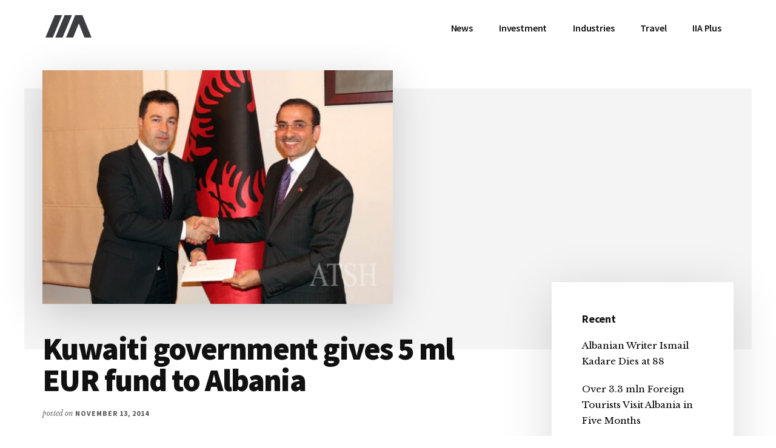

--- FILE ---
content_type: text/html; charset=UTF-8
request_url: https://invest-in-albania.org/kuwaiti-government-gives-5-ml-eur-fund-albania/
body_size: 17998
content:
<!DOCTYPE html>
<html lang="en-US" prefix="og: https://ogp.me/ns#">
<head >
<meta charset="UTF-8"/>
<meta name="viewport" content="width=device-width, initial-scale=1"/>
<link rel="alternate" hreflang="en" href="https://invest-in-albania.org/kuwaiti-government-gives-5-ml-eur-fund-albania/"/>
<link rel="alternate" hreflang="x-default" href="https://invest-in-albania.org/kuwaiti-government-gives-5-ml-eur-fund-albania/"/>
<script data-no-defer="1" data-ezscrex="false" data-cfasync="false" data-pagespeed-no-defer data-cookieconsent="ignore">var ctPublicFunctions={"_ajax_nonce":"5bdc7ef63a","_rest_nonce":"b106d7e24c","_ajax_url":"\/wp-admin\/admin-ajax.php","_rest_url":"https:\/\/invest-in-albania.org\/wp-json\/","data__cookies_type":"native","data__ajax_type":"rest","text__wait_for_decoding":"Decoding the contact data, let us a few seconds to finish. Anti-Spam by CleanTalk","cookiePrefix":"","wprocket_detected":false}</script>
<script data-no-defer="1" data-ezscrex="false" data-cfasync="false" data-pagespeed-no-defer data-cookieconsent="ignore">var ctPublic={"_ajax_nonce":"5bdc7ef63a","settings__forms__check_internal":"0","settings__forms__check_external":"0","settings__forms__search_test":"1","settings__data__bot_detector_enabled":0,"blog_home":"https:\/\/invest-in-albania.org\/","pixel__setting":"0","pixel__enabled":false,"pixel__url":null,"data__email_check_before_post":1,"data__cookies_type":"native","data__key_is_ok":true,"data__visible_fields_required":true,"data__to_local_storage":[],"wl_brandname":"Anti-Spam by CleanTalk","wl_brandname_short":"CleanTalk","ct_checkjs_key":"de37d4711a6b652fcbe7bd0dac18798c59fc275c5ad22c63199163c52e2ab100","emailEncoderPassKey":"218c0ef994db29c258d306cc03e43ed8","bot_detector_forms_excluded":"W10=","advancedCacheExists":true}</script>
<title>Kuwaiti government gives 5 ml EUR fund to Albania &bull; IIA</title>
<meta name="description" content="Najeeb Al-Bader declared that the allocation of this fund is very important and comes as part of the continuous support Kuwaiti government has shown to"/>
<meta name="robots" content="follow, index, max-snippet:-1, max-video-preview:-1, max-image-preview:large"/>
<link rel="canonical" href="https://invest-in-albania.org/kuwaiti-government-gives-5-ml-eur-fund-albania/"/>
<meta property="og:locale" content="en_US"/>
<meta property="og:type" content="article"/>
<meta property="og:title" content="Kuwaiti government gives 5 ml EUR fund to Albania &bull; IIA"/>
<meta property="og:description" content="Najeeb Al-Bader declared that the allocation of this fund is very important and comes as part of the continuous support Kuwaiti government has shown to"/>
<meta property="og:url" content="https://invest-in-albania.org/kuwaiti-government-gives-5-ml-eur-fund-albania/"/>
<meta property="og:site_name" content="IIA"/>
<meta property="article:publisher" content="https://www.facebook.com/invest.albania/"/>
<meta property="article:tag" content="Albania-Kuwaiti relations"/>
<meta property="article:tag" content="Foreign direct investments in Albania"/>
<meta property="article:tag" content="foreign investments in albania"/>
<meta property="article:tag" content="Governmental investments"/>
<meta property="article:section" content="Foreign Investments"/>
<meta property="og:updated_time" content="2018-11-02T01:06:15+01:00"/>
<meta property="og:image" content="https://invest-in-albania.org/wp-content/uploads/Zevendeskryeministri-Niko-Peleshi-takim-Foto-Flori-Abazi-2.jpg"/>
<meta property="og:image:secure_url" content="https://invest-in-albania.org/wp-content/uploads/Zevendeskryeministri-Niko-Peleshi-takim-Foto-Flori-Abazi-2.jpg"/>
<meta property="og:image:width" content="600"/>
<meta property="og:image:height" content="400"/>
<meta property="og:image:alt" content="Kuwaiti government gives 5 ml EUR fund to Albania"/>
<meta property="og:image:type" content="image/jpeg"/>
<meta property="article:published_time" content="2014-11-13T14:56:32+01:00"/>
<meta property="article:modified_time" content="2018-11-02T01:06:15+01:00"/>
<meta name="twitter:card" content="summary_large_image"/>
<meta name="twitter:title" content="Kuwaiti government gives 5 ml EUR fund to Albania &bull; IIA"/>
<meta name="twitter:description" content="Najeeb Al-Bader declared that the allocation of this fund is very important and comes as part of the continuous support Kuwaiti government has shown to"/>
<meta name="twitter:site" content="@invest_albania"/>
<meta name="twitter:creator" content="@invest_albania"/>
<meta name="twitter:image" content="https://invest-in-albania.org/wp-content/uploads/Zevendeskryeministri-Niko-Peleshi-takim-Foto-Flori-Abazi-2.jpg"/>
<meta name="twitter:label1" content="Written by"/>
<meta name="twitter:data1" content="Vjollca Shehu"/>
<meta name="twitter:label2" content="Time to read"/>
<meta name="twitter:data2" content="1 minute"/>
<script type="application/ld+json" class="rank-math-schema">{"@context":"https://schema.org","@graph":[{"@type":"Organization","@id":"https://invest-in-albania.org/#organization","name":"Invest-in-Albania.org","url":"https://new.invest-in-albania.org","sameAs":["https://www.facebook.com/invest.albania/","https://twitter.com/invest_albania"],"logo":{"@type":"ImageObject","@id":"https://invest-in-albania.org/#logo","url":"http://new.invest-in-albania.org/wp-content/uploads/Invest-in-Albania-Logo.png","contentUrl":"http://new.invest-in-albania.org/wp-content/uploads/Invest-in-Albania-Logo.png","caption":"Invest-in-Albania.org","inLanguage":"en-US","width":"400","height":"400"}},{"@type":"WebSite","@id":"https://invest-in-albania.org/#website","url":"https://invest-in-albania.org","name":"Invest-in-Albania.org","publisher":{"@id":"https://invest-in-albania.org/#organization"},"inLanguage":"en-US"},{"@type":"ImageObject","@id":"https://invest-in-albania.org/wp-content/uploads/Zevendeskryeministri-Niko-Peleshi-takim-Foto-Flori-Abazi-2.jpg","url":"https://invest-in-albania.org/wp-content/uploads/Zevendeskryeministri-Niko-Peleshi-takim-Foto-Flori-Abazi-2.jpg","width":"600","height":"400","inLanguage":"en-US"},{"@type":"WebPage","@id":"https://invest-in-albania.org/kuwaiti-government-gives-5-ml-eur-fund-albania/#webpage","url":"https://invest-in-albania.org/kuwaiti-government-gives-5-ml-eur-fund-albania/","name":"Kuwaiti government gives 5 ml EUR fund to Albania &bull; IIA","datePublished":"2014-11-13T14:56:32+01:00","dateModified":"2018-11-02T01:06:15+01:00","isPartOf":{"@id":"https://invest-in-albania.org/#website"},"primaryImageOfPage":{"@id":"https://invest-in-albania.org/wp-content/uploads/Zevendeskryeministri-Niko-Peleshi-takim-Foto-Flori-Abazi-2.jpg"},"inLanguage":"en-US"},{"@type":"Person","@id":"https://invest-in-albania.org/kuwaiti-government-gives-5-ml-eur-fund-albania/#author","name":"Vjollca Shehu","image":{"@type":"ImageObject","@id":"https://secure.gravatar.com/avatar/8baa415a23ab6f757f6a56271250e07b?s=96&amp;d=mm&amp;r=g","url":"https://secure.gravatar.com/avatar/8baa415a23ab6f757f6a56271250e07b?s=96&amp;d=mm&amp;r=g","caption":"Vjollca Shehu","inLanguage":"en-US"},"sameAs":["https://new.invest-in-albania.org","https://twitter.com/invest_albania"],"worksFor":{"@id":"https://invest-in-albania.org/#organization"}},{"@type":"BlogPosting","headline":"Kuwaiti government gives 5 ml EUR fund to Albania &bull; IIA","datePublished":"2014-11-13T14:56:32+01:00","dateModified":"2018-11-02T01:06:15+01:00","author":{"@id":"https://invest-in-albania.org/kuwaiti-government-gives-5-ml-eur-fund-albania/#author","name":"Vjollca Shehu"},"publisher":{"@id":"https://invest-in-albania.org/#organization"},"description":"Najeeb Al-Bader declared that the allocation of this fund is very important and comes as part of the continuous support Kuwaiti government has shown to","name":"Kuwaiti government gives 5 ml EUR fund to Albania &bull; IIA","@id":"https://invest-in-albania.org/kuwaiti-government-gives-5-ml-eur-fund-albania/#richSnippet","isPartOf":{"@id":"https://invest-in-albania.org/kuwaiti-government-gives-5-ml-eur-fund-albania/#webpage"},"image":{"@id":"https://invest-in-albania.org/wp-content/uploads/Zevendeskryeministri-Niko-Peleshi-takim-Foto-Flori-Abazi-2.jpg"},"inLanguage":"en-US","mainEntityOfPage":{"@id":"https://invest-in-albania.org/kuwaiti-government-gives-5-ml-eur-fund-albania/#webpage"}}]}</script>
<link rel='dns-prefetch' href='//fonts.googleapis.com'/>
<link rel="alternate" type="application/rss+xml" title="IIA &raquo; Feed" href="https://invest-in-albania.org/feed/"/>
<link rel="alternate" type="application/rss+xml" title="IIA &raquo; Comments Feed" href="https://invest-in-albania.org/comments/feed/"/>
<link rel="alternate" type="application/rss+xml" title="IIA &raquo; Kuwaiti government gives 5 ml EUR fund to Albania Comments Feed" href="https://invest-in-albania.org/kuwaiti-government-gives-5-ml-eur-fund-albania/feed/"/>
<link rel="stylesheet" type="text/css" href="//invest-in-albania.org/wp-content/cache/wpfc-minified/kyfpz0vk/auk2.css" media="all"/>
<style id='authority-pro-inline-css'>.single .content .entry-content > p:first-of-type{color:#111111;font-size:20px;font-style:italic;line-height:1.7;margin:0 0 35px;}
a, h4, h5, button, input[type="button"],
input[type="reset"],
input[type="submit"],		
.authority-subtitle, .button, .genesis-nav-menu .highlight a, .more-link, .entry-title a:focus, .entry-title a:hover, .genesis-nav-menu a:focus, .genesis-nav-menu a:hover, .genesis-nav-menu .current-menu-item > a, .genesis-nav-menu .sub-menu .current-menu-item > a:focus, .genesis-nav-menu .sub-menu .current-menu-item > a:hover, .genesis-responsive-menu .genesis-nav-menu a:focus, .genesis-responsive-menu .genesis-nav-menu a:hover, .menu-toggle:focus, .menu-toggle:hover, .site-container div.wpforms-container-full .wpforms-form input[type="submit"],
.site-container div.wpforms-container-full .wpforms-form button[type="submit"],
.sub-menu-toggle:focus, .sub-menu-toggle:hover{color:#d90429;}
button, input[type="button"],
input[type="reset"],
input[type="submit"],
.button, .genesis-nav-menu .highlight a, .more-link, .site-container div.wpforms-container-full .wpforms-form input[type="submit"],
.site-container div.wpforms-container-full .wpforms-form button[type="submit"]{border-color:#d90429;}
.enews-widget::after, .sidebar .enews-widget:nth-child(2n+1)::after{background:#d90429;}
button.primary, input[type="button"].primary,
input[type="reset"].primary,
input[type="submit"].primary,
.authority-top-banner, .button.primary, .more-link, .sidebar .enews-widget input[type="submit"],
.enews-widget input[type="submit"]{background-color:#d90429;color:#ffffff;}
.authority-top-banner a, .authority-top-banner a:focus, .authority-top-banner a:hover, #authority-top-banner-close,
#authority-top-banner-close:focus,
#authority-top-banner-close:hover{color:#ffffff;}
.archive-pagination .pagination-next > a, .archive-pagination .pagination-previous > a, .menu-toggle, .sub-menu-toggle{border-color:#d90429;color:#d90429;}
a.button:focus, a.button:hover, button:focus, button:hover, input[type="button"]:focus,
input[type="button"]:hover,
input[type="reset"]:focus,
input[type="reset"]:hover,
input[type="submit"]:focus,
input[type="submit"]:hover,
.archive-pagination li a:focus, .archive-pagination li a:hover, .archive-pagination .active a, .archive-pagination .pagination-next > a:focus, .archive-pagination .pagination-next > a:hover, .archive-pagination .pagination-previous > a:focus, .archive-pagination .pagination-previous > a:hover, .button:focus, .button:hover, .enews-widget input[type="submit"]:focus,
.enews-widget input[type="submit"]:hover,
.genesis-nav-menu .highlight a:focus, .genesis-nav-menu .highlight a:hover, .menu-toggle:focus, .menu-toggle:hover, .more-link:focus, .more-link:hover, .sidebar .enews-widget input[type="submit"]:focus,
.sidebar .enews-widget input[type="submit"]:hover,
.site-container div.wpforms-container-full .wpforms-form input[type="submit"]:focus,
.site-container div.wpforms-container-full .wpforms-form input[type="submit"]:hover,
.site-container div.wpforms-container-full .wpforms-form button[type="submit"]:focus,
.site-container div.wpforms-container-full .wpforms-form button[type="submit"]:hover,
.sub-menu-toggle:focus, .sub-menu-toggle:hover{background-color:#ed183d;border-color:#ed183d;color:#ffffff;}</style>
<style id='wp-emoji-styles-inline-css'>img.wp-smiley, img.emoji{display:inline !important;border:none !important;box-shadow:none !important;height:1em !important;width:1em !important;margin:0 0.07em !important;vertical-align:-0.1em !important;background:none !important;padding:0 !important;}</style>
<link rel="stylesheet" type="text/css" href="//invest-in-albania.org/wp-content/cache/wpfc-minified/lkvq89to/aoa0.css" media="all"/>
<style id='rank-math-toc-block-style-inline-css'>.wp-block-rank-math-toc-block nav ol{counter-reset:item}.wp-block-rank-math-toc-block nav ol li{display:block}.wp-block-rank-math-toc-block nav ol li:before{content:counters(item, ".") ". ";counter-increment:item}</style>
<style id='classic-theme-styles-inline-css'>.wp-block-button__link{color:#fff;background-color:#32373c;border-radius:9999px;box-shadow:none;text-decoration:none;padding:calc(.667em + 2px) calc(1.333em + 2px);font-size:1.125em}.wp-block-file__button{background:#32373c;color:#fff;text-decoration:none}</style>
<style id='global-styles-inline-css'>body{--wp--preset--color--black:#000000;--wp--preset--color--cyan-bluish-gray:#abb8c3;--wp--preset--color--white:#ffffff;--wp--preset--color--pale-pink:#f78da7;--wp--preset--color--vivid-red:#cf2e2e;--wp--preset--color--luminous-vivid-orange:#ff6900;--wp--preset--color--luminous-vivid-amber:#fcb900;--wp--preset--color--light-green-cyan:#7bdcb5;--wp--preset--color--vivid-green-cyan:#00d084;--wp--preset--color--pale-cyan-blue:#8ed1fc;--wp--preset--color--vivid-cyan-blue:#0693e3;--wp--preset--color--vivid-purple:#9b51e0;--wp--preset--color--theme-primary:#d90429;--wp--preset--gradient--vivid-cyan-blue-to-vivid-purple:linear-gradient(135deg,rgba(6,147,227,1) 0%,rgb(155,81,224) 100%);--wp--preset--gradient--light-green-cyan-to-vivid-green-cyan:linear-gradient(135deg,rgb(122,220,180) 0%,rgb(0,208,130) 100%);--wp--preset--gradient--luminous-vivid-amber-to-luminous-vivid-orange:linear-gradient(135deg,rgba(252,185,0,1) 0%,rgba(255,105,0,1) 100%);--wp--preset--gradient--luminous-vivid-orange-to-vivid-red:linear-gradient(135deg,rgba(255,105,0,1) 0%,rgb(207,46,46) 100%);--wp--preset--gradient--very-light-gray-to-cyan-bluish-gray:linear-gradient(135deg,rgb(238,238,238) 0%,rgb(169,184,195) 100%);--wp--preset--gradient--cool-to-warm-spectrum:linear-gradient(135deg,rgb(74,234,220) 0%,rgb(151,120,209) 20%,rgb(207,42,186) 40%,rgb(238,44,130) 60%,rgb(251,105,98) 80%,rgb(254,248,76) 100%);--wp--preset--gradient--blush-light-purple:linear-gradient(135deg,rgb(255,206,236) 0%,rgb(152,150,240) 100%);--wp--preset--gradient--blush-bordeaux:linear-gradient(135deg,rgb(254,205,165) 0%,rgb(254,45,45) 50%,rgb(107,0,62) 100%);--wp--preset--gradient--luminous-dusk:linear-gradient(135deg,rgb(255,203,112) 0%,rgb(199,81,192) 50%,rgb(65,88,208) 100%);--wp--preset--gradient--pale-ocean:linear-gradient(135deg,rgb(255,245,203) 0%,rgb(182,227,212) 50%,rgb(51,167,181) 100%);--wp--preset--gradient--electric-grass:linear-gradient(135deg,rgb(202,248,128) 0%,rgb(113,206,126) 100%);--wp--preset--gradient--midnight:linear-gradient(135deg,rgb(2,3,129) 0%,rgb(40,116,252) 100%);--wp--preset--font-size--small:12px;--wp--preset--font-size--medium:20px;--wp--preset--font-size--large:20px;--wp--preset--font-size--x-large:42px;--wp--preset--font-size--normal:16px;--wp--preset--font-size--larger:24px;--wp--preset--spacing--20:0.44rem;--wp--preset--spacing--30:0.67rem;--wp--preset--spacing--40:1rem;--wp--preset--spacing--50:1.5rem;--wp--preset--spacing--60:2.25rem;--wp--preset--spacing--70:3.38rem;--wp--preset--spacing--80:5.06rem;--wp--preset--shadow--natural:6px 6px 9px rgba(0, 0, 0, 0.2);--wp--preset--shadow--deep:12px 12px 50px rgba(0, 0, 0, 0.4);--wp--preset--shadow--sharp:6px 6px 0px rgba(0, 0, 0, 0.2);--wp--preset--shadow--outlined:6px 6px 0px -3px rgba(255, 255, 255, 1), 6px 6px rgba(0, 0, 0, 1);--wp--preset--shadow--crisp:6px 6px 0px rgba(0, 0, 0, 1);}:where(.is-layout-flex){gap:0.5em;}:where(.is-layout-grid){gap:0.5em;}body .is-layout-flex{display:flex;}body .is-layout-flex{flex-wrap:wrap;align-items:center;}body .is-layout-flex > *{margin:0;}body .is-layout-grid{display:grid;}body .is-layout-grid > *{margin:0;}:where(.wp-block-columns.is-layout-flex){gap:2em;}:where(.wp-block-columns.is-layout-grid){gap:2em;}:where(.wp-block-post-template.is-layout-flex){gap:1.25em;}:where(.wp-block-post-template.is-layout-grid){gap:1.25em;}.has-black-color{color:var(--wp--preset--color--black) !important;}.has-cyan-bluish-gray-color{color:var(--wp--preset--color--cyan-bluish-gray) !important;}.has-white-color{color:var(--wp--preset--color--white) !important;}.has-pale-pink-color{color:var(--wp--preset--color--pale-pink) !important;}.has-vivid-red-color{color:var(--wp--preset--color--vivid-red) !important;}.has-luminous-vivid-orange-color{color:var(--wp--preset--color--luminous-vivid-orange) !important;}.has-luminous-vivid-amber-color{color:var(--wp--preset--color--luminous-vivid-amber) !important;}.has-light-green-cyan-color{color:var(--wp--preset--color--light-green-cyan) !important;}.has-vivid-green-cyan-color{color:var(--wp--preset--color--vivid-green-cyan) !important;}.has-pale-cyan-blue-color{color:var(--wp--preset--color--pale-cyan-blue) !important;}.has-vivid-cyan-blue-color{color:var(--wp--preset--color--vivid-cyan-blue) !important;}.has-vivid-purple-color{color:var(--wp--preset--color--vivid-purple) !important;}.has-black-background-color{background-color:var(--wp--preset--color--black) !important;}.has-cyan-bluish-gray-background-color{background-color:var(--wp--preset--color--cyan-bluish-gray) !important;}.has-white-background-color{background-color:var(--wp--preset--color--white) !important;}.has-pale-pink-background-color{background-color:var(--wp--preset--color--pale-pink) !important;}.has-vivid-red-background-color{background-color:var(--wp--preset--color--vivid-red) !important;}.has-luminous-vivid-orange-background-color{background-color:var(--wp--preset--color--luminous-vivid-orange) !important;}.has-luminous-vivid-amber-background-color{background-color:var(--wp--preset--color--luminous-vivid-amber) !important;}.has-light-green-cyan-background-color{background-color:var(--wp--preset--color--light-green-cyan) !important;}.has-vivid-green-cyan-background-color{background-color:var(--wp--preset--color--vivid-green-cyan) !important;}.has-pale-cyan-blue-background-color{background-color:var(--wp--preset--color--pale-cyan-blue) !important;}.has-vivid-cyan-blue-background-color{background-color:var(--wp--preset--color--vivid-cyan-blue) !important;}.has-vivid-purple-background-color{background-color:var(--wp--preset--color--vivid-purple) !important;}.has-black-border-color{border-color:var(--wp--preset--color--black) !important;}.has-cyan-bluish-gray-border-color{border-color:var(--wp--preset--color--cyan-bluish-gray) !important;}.has-white-border-color{border-color:var(--wp--preset--color--white) !important;}.has-pale-pink-border-color{border-color:var(--wp--preset--color--pale-pink) !important;}.has-vivid-red-border-color{border-color:var(--wp--preset--color--vivid-red) !important;}.has-luminous-vivid-orange-border-color{border-color:var(--wp--preset--color--luminous-vivid-orange) !important;}.has-luminous-vivid-amber-border-color{border-color:var(--wp--preset--color--luminous-vivid-amber) !important;}.has-light-green-cyan-border-color{border-color:var(--wp--preset--color--light-green-cyan) !important;}.has-vivid-green-cyan-border-color{border-color:var(--wp--preset--color--vivid-green-cyan) !important;}.has-pale-cyan-blue-border-color{border-color:var(--wp--preset--color--pale-cyan-blue) !important;}.has-vivid-cyan-blue-border-color{border-color:var(--wp--preset--color--vivid-cyan-blue) !important;}.has-vivid-purple-border-color{border-color:var(--wp--preset--color--vivid-purple) !important;}.has-vivid-cyan-blue-to-vivid-purple-gradient-background{background:var(--wp--preset--gradient--vivid-cyan-blue-to-vivid-purple) !important;}.has-light-green-cyan-to-vivid-green-cyan-gradient-background{background:var(--wp--preset--gradient--light-green-cyan-to-vivid-green-cyan) !important;}.has-luminous-vivid-amber-to-luminous-vivid-orange-gradient-background{background:var(--wp--preset--gradient--luminous-vivid-amber-to-luminous-vivid-orange) !important;}.has-luminous-vivid-orange-to-vivid-red-gradient-background{background:var(--wp--preset--gradient--luminous-vivid-orange-to-vivid-red) !important;}.has-very-light-gray-to-cyan-bluish-gray-gradient-background{background:var(--wp--preset--gradient--very-light-gray-to-cyan-bluish-gray) !important;}.has-cool-to-warm-spectrum-gradient-background{background:var(--wp--preset--gradient--cool-to-warm-spectrum) !important;}.has-blush-light-purple-gradient-background{background:var(--wp--preset--gradient--blush-light-purple) !important;}.has-blush-bordeaux-gradient-background{background:var(--wp--preset--gradient--blush-bordeaux) !important;}.has-luminous-dusk-gradient-background{background:var(--wp--preset--gradient--luminous-dusk) !important;}.has-pale-ocean-gradient-background{background:var(--wp--preset--gradient--pale-ocean) !important;}.has-electric-grass-gradient-background{background:var(--wp--preset--gradient--electric-grass) !important;}.has-midnight-gradient-background{background:var(--wp--preset--gradient--midnight) !important;}.has-small-font-size{font-size:var(--wp--preset--font-size--small) !important;}.has-medium-font-size{font-size:var(--wp--preset--font-size--medium) !important;}.has-large-font-size{font-size:var(--wp--preset--font-size--large) !important;}.has-x-large-font-size{font-size:var(--wp--preset--font-size--x-large) !important;}
.wp-block-navigation a:where(:not(.wp-element-button)){color:inherit;}:where(.wp-block-post-template.is-layout-flex){gap:1.25em;}:where(.wp-block-post-template.is-layout-grid){gap:1.25em;}:where(.wp-block-columns.is-layout-flex){gap:2em;}:where(.wp-block-columns.is-layout-grid){gap:2em;}
.wp-block-pullquote{font-size:1.5em;line-height:1.6;}</style>
<link rel="stylesheet" type="text/css" href="//invest-in-albania.org/wp-content/cache/wpfc-minified/322xaiac/ap7f.css" media="all"/>
<!--[if lt IE 8]><link rel='stylesheet' id='ccchildpagesiecss-css' href='https://invest-in-albania.org/wp-content/plugins/cc-child-pages/includes/css/styles.ie.css' media='all'/><![endif]-->
<style>#honeypot-field-url,.um-form input[type=text].apbct_special_field,.wc_apbct_email_id,input[class*=apbct].apbct_special_field{display:none!important}.apbct-tooltip,.apbct-tooltip--text{border-radius:5px;background:#d3d3d3}.apbct-trusted-text--div,.apbct-trusted-text--label{text-align:center;width:100%}.comment-form-cookies-consent{width:100%;overflow:hidden}.apbct-email-encoder{position:relative}.apbct-tooltip{display:none;position:inherit;margin-top:5px;left:5px;opacity:.9}.apbct-tooltip--text{position:sticky;padding:10px;width:max-content}.apbct-trusted-text--label,.apbct-trusted-text--label_left{font-size:small!important;padding:5px 0;display:inline-block}.apbct-tooltip--arrow{position:absolute;background:#d3d3d3;width:10px;height:10px;top:-5px;left:10px;transform:rotate(135deg)}.apbct-trusted-text--div{font-size:small!important;display:inline-block;margin-bottom:2pc}.apbct-trusted-text--label_left{text-align:left}.apbct-trusted-text--span{display:inline-block}.apbct-popup-fade:before{content:'';background:#000;position:fixed;left:0;top:0;width:100%;height:100%;opacity:.7;z-index:9999}.apbct-popup{position:fixed;top:20%;left:50%;padding:20px;width:360px;margin-left:-200px;background:#fff;border:1px solid;border-radius:4px;z-index:99999;opacity:1}.wpcf7 .screen-reader-response{position:absolute;overflow:hidden;clip:rect(1px, 1px, 1px, 1px);clip-path:inset(50%);height:1px;width:1px;margin:-1px;padding:0;border:0;word-wrap:normal !important;}
.wpcf7 form .wpcf7-response-output{margin:2em 0.5em 1em;padding:0.2em 1em;border:2px solid #00a0d2;}
.wpcf7 form.init .wpcf7-response-output, .wpcf7 form.resetting .wpcf7-response-output, .wpcf7 form.submitting .wpcf7-response-output{display:none;}
.wpcf7 form.sent .wpcf7-response-output{border-color:#46b450;}
.wpcf7 form.failed .wpcf7-response-output, .wpcf7 form.aborted .wpcf7-response-output{border-color:#dc3232;}
.wpcf7 form.spam .wpcf7-response-output{border-color:#f56e28;}
.wpcf7 form.invalid .wpcf7-response-output, .wpcf7 form.unaccepted .wpcf7-response-output, .wpcf7 form.payment-required .wpcf7-response-output{border-color:#ffb900;}
.wpcf7-form-control-wrap{position:relative;}
.wpcf7-not-valid-tip{color:#dc3232;font-size:1em;font-weight:normal;display:block;}
.use-floating-validation-tip .wpcf7-not-valid-tip{position:relative;top:-2ex;left:1em;z-index:100;border:1px solid #dc3232;background:#fff;padding:.2em .8em;width:24em;}
.wpcf7-list-item{display:inline-block;margin:0 0 0 1em;}
.wpcf7-list-item-label::before, .wpcf7-list-item-label::after{content:" ";}
.wpcf7-spinner{visibility:hidden;display:inline-block;background-color:#23282d;opacity:0.75;width:24px;height:24px;border:none;border-radius:100%;padding:0;margin:0 24px;position:relative;}
form.submitting .wpcf7-spinner{visibility:visible;}
.wpcf7-spinner::before{content:'';position:absolute;background-color:#fbfbfc;top:4px;left:4px;width:6px;height:6px;border:none;border-radius:100%;transform-origin:8px 8px;animation-name:spin;animation-duration:1000ms;animation-timing-function:linear;animation-iteration-count:infinite;}
@media (prefers-reduced-motion: reduce) {
.wpcf7-spinner::before{animation-name:blink;animation-duration:2000ms;}
}
@keyframes spin {
from{transform:rotate(0deg);}
to{transform:rotate(360deg);}
}
@keyframes blink {
from{opacity:0;}
50%{opacity:1;}
to{opacity:0;}
}
.wpcf7 input[type="file"]{cursor:pointer;}
.wpcf7 input[type="file"]:disabled{cursor:default;}
.wpcf7 .wpcf7-submit:disabled{cursor:not-allowed;}
.wpcf7 input[type="url"],
.wpcf7 input[type="email"],
.wpcf7 input[type="tel"]{direction:ltr;}
.wpcf7-reflection > output{display:list-item;list-style:none;}</style>
<link rel="stylesheet" type="text/css" href="//invest-in-albania.org/wp-content/cache/wpfc-minified/d36q6syu/ddcs7.css" media="1"/>
<link rel="stylesheet" type="text/css" href="//invest-in-albania.org/wp-content/cache/wpfc-minified/q6umu0g5/ddcs7.css" media="all"/>
<style id='authority-pro-gutenberg-inline-css'>.gb-block-post-grid a.gb-block-post-grid-more-link, .gb-block-post-grid .gb-post-grid-items .gb-block-post-grid-title a:focus, .gb-block-post-grid .gb-post-grid-items .gb-block-post-grid-title a:hover, .wp-block-image.vertical-caption figcaption a:focus, .wp-block-image.vertical-caption figcaption a:hover{color:#d90429;}
.site-container .gb-button, .site-container .gb-newsletter-submit, .site-container .gb-newsletter-submit:hover, .site-container .wp-block-button .wp-block-button__link, .wp-block-media-text .wp-block-media-text__media::after, .wp-block-image.stylized-background::after{background-color:#d90429;}
.site-container .gb-button, .wp-block-button .wp-block-button__link:not(.has-background),
.wp-block-button .wp-block-button__link:not(.has-background):focus,
.wp-block-button .wp-block-button__link:not(.has-background):hover{color:#ffffff;}
.site-container .wp-block-button.is-style-outline .wp-block-button__link{color:#d90429;}
.site-container .wp-block-button.is-style-outline .wp-block-button__link:focus, .site-container .wp-block-button.is-style-outline .wp-block-button__link:hover{color:#fc274c;}
.site-container .wp-block-pullquote.is-style-solid-color{background-color:#d90429;}
.site-container .has-small-font-size{font-size:12px;}
.site-container .has-normal-font-size{font-size:16px;}
.site-container .has-large-font-size{font-size:20px;}
.site-container .has-larger-font-size{font-size:24px;}
.site-container .has-theme-primary-color, .site-container .wp-block-button .wp-block-button__link.has-theme-primary-color, .site-container .wp-block-button.is-style-outline .wp-block-button__link.has-theme-primary-color{color:#d90429;}
.site-container .has-theme-primary-background-color, .site-container .wp-block-button .wp-block-button__link.has-theme-primary-background-color, .site-container .wp-block-pullquote.is-style-solid-color.has-theme-primary-background-color{background-color:#d90429;}</style>
<link rel="https://api.w.org/" href="https://invest-in-albania.org/wp-json/"/><link rel="alternate" type="application/json" href="https://invest-in-albania.org/wp-json/wp/v2/posts/4315"/><link rel="EditURI" type="application/rsd+xml" title="RSD" href="https://invest-in-albania.org/xmlrpc.php?rsd"/>
<link rel='shortlink' href='https://invest-in-albania.org/?p=4315'/>
<link rel="alternate" type="application/json+oembed" href="https://invest-in-albania.org/wp-json/oembed/1.0/embed?url=https%3A%2F%2Finvest-in-albania.org%2Fkuwaiti-government-gives-5-ml-eur-fund-albania%2F"/>
<link rel="alternate" type="text/xml+oembed" href="https://invest-in-albania.org/wp-json/oembed/1.0/embed?url=https%3A%2F%2Finvest-in-albania.org%2Fkuwaiti-government-gives-5-ml-eur-fund-albania%2F&#038;format=xml"/>
<link rel="pingback" href="https://invest-in-albania.org/xmlrpc.php"/>
<link rel="icon" href="https://invest-in-albania.org/wp-content/uploads/favicon.ico" sizes="32x32"/>
<link rel="icon" href="https://invest-in-albania.org/wp-content/uploads/favicon.ico" sizes="192x192"/>
<link rel="apple-touch-icon" href="https://invest-in-albania.org/wp-content/uploads/favicon.ico"/>
<meta name="msapplication-TileImage" content="https://invest-in-albania.org/wp-content/uploads/favicon.ico"/>
<script data-wpfc-render="false">var Wpfcll={s:[],osl:0,scroll:false,i:function(){Wpfcll.ss();window.addEventListener('load',function(){window.addEventListener("DOMSubtreeModified",function(e){Wpfcll.osl=Wpfcll.s.length;Wpfcll.ss();if(Wpfcll.s.length > Wpfcll.osl){Wpfcll.ls(false);}},false);Wpfcll.ls(true);});window.addEventListener('scroll',function(){Wpfcll.scroll=true;Wpfcll.ls(false);});window.addEventListener('resize',function(){Wpfcll.scroll=true;Wpfcll.ls(false);});window.addEventListener('click',function(){Wpfcll.scroll=true;Wpfcll.ls(false);});},c:function(e,pageload){var w=document.documentElement.clientHeight || body.clientHeight;var n=0;if(pageload){n=0;}else{n=(w > 800) ? 800:200;n=Wpfcll.scroll ? 800:n;}var er=e.getBoundingClientRect();var t=0;var p=e.parentNode ? e.parentNode:false;if(typeof p.getBoundingClientRect=="undefined"){var pr=false;}else{var pr=p.getBoundingClientRect();}if(er.x==0 && er.y==0){for(var i=0;i < 10;i++){if(p){if(pr.x==0 && pr.y==0){if(p.parentNode){p=p.parentNode;}if(typeof p.getBoundingClientRect=="undefined"){pr=false;}else{pr=p.getBoundingClientRect();}}else{t=pr.top;break;}}};}else{t=er.top;}if(w - t+n > 0){return true;}return false;},r:function(e,pageload){var s=this;var oc,ot;try{oc=e.getAttribute("data-wpfc-original-src");ot=e.getAttribute("data-wpfc-original-srcset");originalsizes=e.getAttribute("data-wpfc-original-sizes");if(s.c(e,pageload)){if(oc || ot){if(e.tagName=="DIV" || e.tagName=="A" || e.tagName=="SPAN"){e.style.backgroundImage="url("+oc+")";e.removeAttribute("data-wpfc-original-src");e.removeAttribute("data-wpfc-original-srcset");e.removeAttribute("onload");}else{if(oc){e.setAttribute('src',oc);}if(ot){e.setAttribute('srcset',ot);}if(originalsizes){e.setAttribute('sizes',originalsizes);}if(e.getAttribute("alt") && e.getAttribute("alt")=="blank"){e.removeAttribute("alt");}e.removeAttribute("data-wpfc-original-src");e.removeAttribute("data-wpfc-original-srcset");e.removeAttribute("data-wpfc-original-sizes");e.removeAttribute("onload");if(e.tagName=="IFRAME"){var y="https://www.youtube.com/embed/";if(navigator.userAgent.match(/\sEdge?\/\d/i)){e.setAttribute('src',e.getAttribute("src").replace(/.+\/templates\/youtube\.html\#/,y));}e.onload=function(){if(typeof window.jQuery !="undefined"){if(jQuery.fn.fitVids){jQuery(e).parent().fitVids({customSelector:"iframe[src]"});}}var s=e.getAttribute("src").match(/templates\/youtube\.html\#(.+)/);if(s){try{var i=e.contentDocument || e.contentWindow;if(i.location.href=="about:blank"){e.setAttribute('src',y+s[1]);}}catch(err){e.setAttribute('src',y+s[1]);}}}}}}else{if(e.tagName=="NOSCRIPT"){if(jQuery(e).attr("data-type")=="wpfc"){e.removeAttribute("data-type");jQuery(e).after(jQuery(e).text());}}}}}catch(error){console.log(error);console.log("==>",e);}},ss:function(){var i=Array.prototype.slice.call(document.getElementsByTagName("img"));var f=Array.prototype.slice.call(document.getElementsByTagName("iframe"));var d=Array.prototype.slice.call(document.getElementsByTagName("div"));var a=Array.prototype.slice.call(document.getElementsByTagName("a"));var s=Array.prototype.slice.call(document.getElementsByTagName("span"));var n=Array.prototype.slice.call(document.getElementsByTagName("noscript"));this.s=i.concat(f).concat(d).concat(a).concat(s).concat(n);},ls:function(pageload){var s=this;[].forEach.call(s.s,function(e,index){s.r(e,pageload);});}};document.addEventListener('DOMContentLoaded',function(){wpfci();});function wpfci(){Wpfcll.i();}</script>
</head>
<body class="post-template-default single single-post postid-4315 single-format-standard wp-custom-logo wp-embed-responsive header-full-width content-sidebar genesis-breadcrumbs-hidden has-featured-image" itemscope itemtype="https://schema.org/WebPage"><ul class="genesis-skip-link"><li><a href="#genesis-content" class="screen-reader-shortcut"> Skip to main content</a></li><li><a href="#genesis-sidebar-primary" class="screen-reader-shortcut"> Skip to primary sidebar</a></li><li><a href="#footer" class="screen-reader-shortcut"> Skip to footer</a></li></ul><div class="site-container"><h2 id="additional-menu-label" class="screen-reader-text">Additional menu</h2><header class="site-header" itemscope itemtype="https://schema.org/WPHeader"><div class="wrap"><div class="title-area"><a href="https://invest-in-albania.org/" class="custom-logo-link" rel="home"><img width="88" height="48" src="https://invest-in-albania.org/wp-content/uploads/cropped-invest-in-albania-logo-1.png" class="custom-logo" alt="Invest in Albania" decoding="async" srcset="https://invest-in-albania.org/wp-content/uploads/cropped-invest-in-albania-logo-1.png 88w, https://invest-in-albania.org/wp-content/uploads/cropped-invest-in-albania-logo-1-88x48.png 200w" sizes="(max-width: 88px) 100vw, 88px"/></a><p class="site-title" itemprop="headline">IIA</p></div><nav class="nav-primary" aria-label="Main" itemscope itemtype="https://schema.org/SiteNavigationElement" id="genesis-nav-primary"><div class="wrap"><ul id="menu-main-menu" class="menu genesis-nav-menu menu-primary js-superfish"><li id="menu-item-16016" class="menu-item menu-item-type-custom menu-item-object-custom menu-item-16016"><a title="News" href="/" itemprop="url"><span itemprop="name">News</span></a></li> <li id="menu-item-325" class="menu-item menu-item-type-custom menu-item-object-custom menu-item-has-children menu-item-325"><a href="/investment-tips-2/" itemprop="url"><span itemprop="name">Investment</span></a> <ul class="sub-menu"> <li id="menu-item-26125" class="menu-item menu-item-type-post_type menu-item-object-page menu-item-26125"><a href="https://invest-in-albania.org/industries/" itemprop="url"><span itemprop="name">Doing Business</span></a></li> <li id="menu-item-400" class="menu-item menu-item-type-post_type menu-item-object-page menu-item-400"><a title="Potential of Investments in Albania" href="https://invest-in-albania.org/investment-tips-2/" itemprop="url"><span itemprop="name">Investment Opportunities</span></a></li> <li id="menu-item-34360" class="menu-item menu-item-type-post_type menu-item-object-page menu-item-34360"><a href="https://invest-in-albania.org/investment-tips-2/investment-incentives-in-albania/" itemprop="url"><span itemprop="name">Investment Incentives</span></a></li> <li id="menu-item-26128" class="menu-item menu-item-type-post_type menu-item-object-page menu-item-26128"><a title="Products" href="https://invest-in-albania.org/investment-tips-2/albanian-products/" itemprop="url"><span itemprop="name">Products &#8211; Import &#038; Export</span></a></li> <li id="menu-item-44596" class="menu-item menu-item-type-post_type menu-item-object-page menu-item-44596"><a title="Albanian Visa: Start Your Visa Application Online" href="https://invest-in-albania.org/albania/albanian-visa-start-your-visa-application-online/" itemprop="url"><span itemprop="name">Online Visa</span></a></li> <li id="menu-item-11109" class="menu-item menu-item-type-post_type menu-item-object-page menu-item-11109"><a title="Facts and Links about Albania" href="https://invest-in-albania.org/albania/" itemprop="url"><span itemprop="name">Albania Facts</span></a></li> </ul> </li> <li id="menu-item-26404" class="menu-item menu-item-type-post_type menu-item-object-page menu-item-has-children menu-item-26404"><a href="https://invest-in-albania.org/industries/" itemprop="url"><span itemprop="name">Industries</span></a> <ul class="sub-menu"> <li id="menu-item-25701" class="menu-item menu-item-type-custom menu-item-object-custom menu-item-25701"><a href="/outsourcing/" itemprop="url"><span itemprop="name">Outsourcing</span></a></li> <li id="menu-item-27327" class="menu-item menu-item-type-post_type menu-item-object-page menu-item-27327"><a href="https://invest-in-albania.org/industries/clothing-manufacturing/" itemprop="url"><span itemprop="name">Cloth Manufacturing</span></a></li> <li id="menu-item-28503" class="menu-item menu-item-type-post_type menu-item-object-page menu-item-28503"><a href="https://invest-in-albania.org/industries/agriculture/" itemprop="url"><span itemprop="name">Agriculture</span></a></li> <li id="menu-item-34504" class="menu-item menu-item-type-post_type menu-item-object-page menu-item-34504"><a href="https://invest-in-albania.org/industries/medicinal-plants/" itemprop="url"><span itemprop="name">Medicinal Plants</span></a></li> <li id="menu-item-16079" class="menu-item menu-item-type-post_type menu-item-object-page menu-item-16079"><a title="Find property and real estate" href="https://invest-in-albania.org/property-albania-real-estate/" itemprop="url"><span itemprop="name">Real Estate &#038; Property</span></a></li> <li id="menu-item-27692" class="menu-item menu-item-type-post_type menu-item-object-page menu-item-27692"><a href="https://invest-in-albania.org/industries/fish-processing/" itemprop="url"><span itemprop="name">Seafood</span></a></li> </ul> </li> <li id="menu-item-163" class="menu-item menu-item-type-post_type menu-item-object-page menu-item-has-children menu-item-163"><a title="Travel &#038; Tourism in Albania" href="https://invest-in-albania.org/tourism-tips-2/" itemprop="url"><span itemprop="name">Travel</span></a> <ul class="sub-menu"> <li id="menu-item-165" class="menu-item menu-item-type-post_type menu-item-object-page menu-item-165"><a title="Beaches in Albania" href="https://invest-in-albania.org/tourism-tips-2/blue-tourism-2/" itemprop="url"><span itemprop="name">Beaches</span></a></li> <li id="menu-item-164" class="menu-item menu-item-type-post_type menu-item-object-page menu-item-164"><a title="Mountains and Hiking in Albania" href="https://invest-in-albania.org/tourism-tips-2/green-tourism-2/" itemprop="url"><span itemprop="name">Mountains</span></a></li> <li id="menu-item-19478" class="menu-item menu-item-type-post_type menu-item-object-page menu-item-19478"><a href="https://invest-in-albania.org/tourism-tips-2/tours-albania-pick-guide-albanian-trip/" itemprop="url"><span itemprop="name">Tours</span></a></li> <li id="menu-item-19996" class="menu-item menu-item-type-post_type menu-item-object-page menu-item-19996"><a href="https://invest-in-albania.org/tourism-tips-2/hiking-albania-walking-holidays/" itemprop="url"><span itemprop="name">Hiking &#038; Walking</span></a></li> <li id="menu-item-20863" class="menu-item menu-item-type-post_type menu-item-object-page menu-item-20863"><a title="Best Camping Experiences" href="https://invest-in-albania.org/tourism-tips-2/best-camping-experience-albania/" itemprop="url"><span itemprop="name">Camping</span></a></li> <li id="menu-item-19567" class="menu-item menu-item-type-post_type menu-item-object-page menu-item-19567"><a href="https://invest-in-albania.org/tourism-tips-2/rafting-in-albania/" itemprop="url"><span itemprop="name">Rafting</span></a></li> <li id="menu-item-44583" class="menu-item menu-item-type-post_type menu-item-object-post menu-item-44583"><a href="https://invest-in-albania.org/the-best-road-trips-in-albania/" itemprop="url"><span itemprop="name">Road Trips</span></a></li> <li id="menu-item-15988" class="menu-item menu-item-type-post_type menu-item-object-page menu-item-15988"><a title="Cities of Albania &#8211; Details and opportunities" href="https://invest-in-albania.org/albanian-cities/" itemprop="url"><span itemprop="name">Cities</span></a></li> <li id="menu-item-59606" class="menu-item menu-item-type-custom menu-item-object-custom menu-item-59606"><a href="/albania/learn-albanian/" itemprop="url"><span itemprop="name">Learn Albanian</span></a></li> </ul> </li> <li id="menu-item-11161" class="menu-item menu-item-type-custom menu-item-object-custom menu-item-has-children menu-item-11161"><a href="#" itemprop="url"><span itemprop="name">IIA Plus</span></a> <ul class="sub-menu"> <li id="menu-item-44520" class="menu-item menu-item-type-custom menu-item-object-custom menu-item-44520"><a href="/contact-us/" itemprop="url"><span itemprop="name">Contact</span></a></li> <li id="menu-item-16064" class="menu-item menu-item-type-post_type menu-item-object-page menu-item-16064"><a title="Find a job in Albania" href="https://invest-in-albania.org/businesses/jobs-in-albania/" itemprop="url"><span itemprop="name">Jobs</span></a></li> <li id="menu-item-11146" class="menu-item menu-item-type-post_type menu-item-object-page menu-item-11146"><a href="https://invest-in-albania.org/about-us/" itemprop="url"><span itemprop="name">About</span></a></li> </ul> </li> </ul></div></nav></div></header><div class="site-inner"><div class="authority-featured-image"><img width="578" height="385" src="https://invest-in-albania.org/wp-content/uploads/Zevendeskryeministri-Niko-Peleshi-takim-Foto-Flori-Abazi-2.jpg" class="authority-single-image" alt="" decoding="async" srcset="https://invest-in-albania.org/wp-content/uploads/Zevendeskryeministri-Niko-Peleshi-takim-Foto-Flori-Abazi-2.jpg 600w, https://invest-in-albania.org/wp-content/uploads/Zevendeskryeministri-Niko-Peleshi-takim-Foto-Flori-Abazi-2-300x200.jpg 300w, https://invest-in-albania.org/wp-content/uploads/Zevendeskryeministri-Niko-Peleshi-takim-Foto-Flori-Abazi-2-580x387.jpg 580w" sizes="(max-width: 578px) 100vw, 578px"/></div><div class="content-sidebar-wrap"><main class="content" id="genesis-content"><article class="post-4315 post type-post status-publish format-standard has-post-thumbnail category-foreign-investments tag-albania-kuwaiti-relations tag-foreign-direct-investments-in-albania tag-foreign-investments-in-albania tag-governments-investments entry" aria-label="Kuwaiti government gives 5 ml EUR fund to Albania" itemscope itemtype="https://schema.org/CreativeWork"><header class="entry-header"><h1 class="entry-title" itemprop="headline">Kuwaiti government gives 5 ml EUR fund to Albania</h1>
<p class="entry-meta">posted on <time class="entry-time" itemprop="datePublished" datetime="2014-11-13T14:56:32+01:00">November 13, 2014</time></p></header><div class="entry-content" itemprop="text"><p style="text-align: justify;"> <a href="https://invest-in-albania.org/albania/" class="ilgen">Albania</a> will receive a 5 million EUR fund by the Kuwaiti government, which will be used to finance a series of prior projects in key sectors, in order to finalize the required reforms by the EU. The news was announced during an official meeting at the Prime Ministry headquarters between the Kuwaiti ambassador to Albania, Najeeb Al-Bader, and the Albanian Deputy Prime Minister, Niko Peleshi.</p> <p style="text-align: justify;">Najeeb Al-Bader declared that the allocation of this fund is very important and comes as part of the continuous support Kuwaiti government has shown to Albania. The Kuwaiti ambassador said that his government evaluates the engagement and efforts of the Albanian government to strengthen the rule of law, democracy, the reforms in the judiciary system, the war against corruption and other necessary reforms which contribute in the Albania&#8217;s EU integration process.</p> <p style="text-align: justify;">In turn, the Deputy PM Niko Peleshi declared that Kuwaiti has invested circa $75 million in Albania, in several projects, in the framework of “Kuwaiti Fund for Economic Development”. These investments, according to Peleshi have financed projects in road infrastructure and transport, irrigation system and other projects in key sectors. Peleshi emphasized the support Kuwaiti government has shown to Albania since 1993, the date when Albania-Kuwaiti collaboration started.</p> <p style="text-align: justify;">Peleshi also announced the upcoming visit of Prime Minister Edi Rama to Kuwaiti on November 18, 2014, with the aim to enhance cooperation in fields of mutual interest and in the consolidation of bilateral relations between the two countries.</p> <p>News source/photo credits: <a title="kuwaiti" href="http://www.ata.gov.al/reformat-kuvajti-5-milion-euro-kontribut-per-qeverine-shqiptare-196533.html%20" target="_blank" rel="noopener"><span style="color: #339966;"><strong>ATA</strong></span></a></p></div><footer class="entry-footer"><p class="entry-meta"><span class="entry-categories">Filed Under: <a href="https://invest-in-albania.org/category/foreign-investments/" rel="category tag">Foreign Investments</a></span> <span class="entry-tags">Tagged With: <a href="https://invest-in-albania.org/tag/albania-kuwaiti-relations/" rel="tag">Albania-Kuwaiti relations</a>, <a href="https://invest-in-albania.org/tag/foreign-direct-investments-in-albania/" rel="tag">Foreign direct investments in Albania</a>, <a href="https://invest-in-albania.org/tag/foreign-investments-in-albania/" rel="tag">foreign investments in albania</a>, <a href="https://invest-in-albania.org/tag/governments-investments/" rel="tag">Governmental investments</a></span></p></footer></article><div class="after-entry widget-area"><section id="text-10" class="widget widget_text"><div class="widget-wrap">			<div class="textwidget"><h3>Need help?</h3>
<p>Send an inquiry or request more information<br />
<div class="wpcf7 no-js" id="wpcf7-f2033-p4315-o1" lang="en-US" dir="ltr">
<div class="screen-reader-response"><p role="status" aria-live="polite" aria-atomic="true"></p> <ul></ul></div><form action="/kuwaiti-government-gives-5-ml-eur-fund-albania/#wpcf7-f2033-p4315-o1" method="post" class="wpcf7-form init" aria-label="Contact form" novalidate="novalidate" data-status="init">
<div style="display: none;"> <input type="hidden" name="_wpcf7" value="2033" /> <input type="hidden" name="_wpcf7_version" value="5.9.6" /> <input type="hidden" name="_wpcf7_locale" value="en_US" /> <input type="hidden" name="_wpcf7_unit_tag" value="wpcf7-f2033-p4315-o1" /> <input type="hidden" name="_wpcf7_container_post" value="4315" /> <input type="hidden" name="_wpcf7_posted_data_hash" value="" /></div><p>Name*
</p>
<p><span class="wpcf7-form-control-wrap" data-name="user-name"><input size="40" maxlength="80" class="wpcf7-form-control wpcf7-text wpcf7-validates-as-required" aria-required="true" aria-invalid="false" value="" type="text" name="user-name" /></span>
</p>
<p>Email*
</p>
<p><span class="wpcf7-form-control-wrap" data-name="user-email"><input size="40" maxlength="80" class="wpcf7-form-control wpcf7-email wpcf7-validates-as-required wpcf7-text wpcf7-validates-as-email" aria-required="true" aria-invalid="false" value="" type="email" name="user-email" /></span>
</p>
<p>Your Message*
</p>
<p><span class="wpcf7-form-control-wrap" data-name="user-message"><textarea cols="40" rows="10" maxlength="400" class="wpcf7-form-control wpcf7-textarea" aria-invalid="false" name="user-message"></textarea></span>
</p>
<p><p class="dscf7captcha"><input name="dscf7_hidden_val1-email-944" id="dscf7_hidden_val1-email-944" type="hidden" value="5" /><input name="dscf7_hidden_val2-email-944" id="dscf7_hidden_val2-email-944" type="hidden" value="2" /><input name="dscf7_hidden_action-email-944" id="dscf7_hidden_action-email-944" type="hidden" value="x" />What is <span class="cf7as-firstAct">2</span> x<span class="cf7as-firstAct"> 5</span> ? <a href="javascript:void(0)" id="email-944" class="dscf7_refresh_captcha"><img decoding="async" class="dscf7_captcha_icon" src="https://invest-in-albania.org/wp-content/plugins/ds-cf7-math-captcha/assets/img/icons8-refresh-30.png"/><img alt="blank" onload="Wpfcll.r(this,true);" src="[data-uri]" decoding="async" class="dscf7_captcha_reload_icon" data-wpfc-original-src="https://invest-in-albania.org/wp-content/plugins/ds-cf7-math-captcha/assets/img/446bcd468478f5bfb7b4e5c804571392_w200.gif" style="display:none; width:30px"/></a><br><span class="wpcf7-form-control-wrap" data-name="email-944"> <input type="text" aria-invalid="false" aria-required="true" class="wpcf7-form-control wpcf7-text wpcf7-validates-as-required" size="5" value="" name="email-944" placeholder="Type your answer" style="width:200px; margin-bottom:10px;" oninput="this.value = this.value.replace(/[^0-9.]/g, '').replace(/(\..*)\./g, '$1');"></span></p>
</p>
<p><input class="wpcf7-form-control wpcf7-submit has-spinner" type="submit" value="Send Inquiry" />
</p><label class="apbct_special_field" id="apbct_label_id80613" for="apbct__email_id__wp_contact_form_7_80613">80613</label><input 
id="apbct__email_id__wp_contact_form_7_80613" 
class="apbct_special_field apbct__email_id__wp_contact_form_7"
autocomplete="off" 
name="apbct__email_id__wp_contact_form_7_80613"  
type="text" 
value="80613" 
size="30" 
apbct_event_id="80613"
maxlength="200" 
/><input 
id="apbct_event_id"
class="apbct_special_field"
name="apbct_event_id"
type="hidden" 
value="80613" 
/><p style="display: none !important;" class="akismet-fields-container" data-prefix="_wpcf7_ak_"><label>&#916;<textarea name="_wpcf7_ak_hp_textarea" cols="45" rows="8" maxlength="100"></textarea></label><input type="hidden" id="ak_js_1" name="_wpcf7_ak_js" value="212"/></p><div class="wpcf7-response-output" aria-hidden="true"></div></form></div></p></div></div></section></div><h2 class="screen-reader-text">Reader Interactions</h2>	<div id="respond" class="comment-respond"> <h3 id="reply-title" class="comment-reply-title">Leave a Reply <small><a rel="nofollow" id="cancel-comment-reply-link" href="/kuwaiti-government-gives-5-ml-eur-fund-albania/#respond" style="display:none;">Cancel reply</a></small></h3><p class="must-log-in">You must be <a href="https://invest-in-albania.org/wp-login.php?redirect_to=https%3A%2F%2Finvest-in-albania.org%2Fkuwaiti-government-gives-5-ml-eur-fund-albania%2F">logged in</a> to post a comment.</p></div></main><aside class="sidebar sidebar-primary widget-area" role="complementary" aria-label="Primary Sidebar" itemscope itemtype="https://schema.org/WPSideBar" id="genesis-sidebar-primary"><h2 class="genesis-sidebar-title screen-reader-text">Primary Sidebar</h2>
<section id="recent-posts-4" class="widget widget_recent_entries"><div class="widget-wrap"> <h3 class="widgettitle widget-title">Recent</h3> <nav aria-label="Recent"> <ul> <li> <a href="https://invest-in-albania.org/albanian-writer-ismail-kadare-dies-at-88/">Albanian Writer Ismail Kadare Dies at 88</a> </li> <li> <a href="https://invest-in-albania.org/over-3-3-mln-foreign-tourists-visit-albania-in-five-months/">Over 3.3 mln Foreign Tourists Visit Albania in Five Months</a> </li> <li> <a href="https://invest-in-albania.org/albania-launches-call-to-develop-public-institution-clusters/">Albania Launches Call to Develop Public Institution Clusters</a> </li> <li> <a href="https://invest-in-albania.org/albania-and-italy-sign-pensions-agreement/">Albania and Italy Sign Pensions Agreement</a> </li> <li> <a href="https://invest-in-albania.org/kruja-albergo-diffuso-one-of-national-geographics-most-loved-hotel-for-2024/">Kruja Albergo Diffuso, One of National Geographic&#8217;s Most Loved Hotel for 2024</a> </li> </ul> </nav></div></section>
<section id="search-2" class="widget widget_search"><div class="widget-wrap"><h3 class="widgettitle widget-title">Search</h3> <form class="search-form" method="get" action="https://invest-in-albania.org/" role="search" itemprop="potentialAction" itemscope itemtype="https://schema.org/SearchAction"><label class="search-form-label screen-reader-text" for="searchform-1">Search this website</label><input class="search-form-input" type="search" name="s" id="searchform-1" placeholder="Search this website" itemprop="query-input"><input class="search-form-submit" type="submit" value="Search"><meta content="https://invest-in-albania.org/?s={s}" itemprop="target"><label class="apbct_special_field" id="apbct_label_id18218" for="apbct__email_id__search_form_18218">18218</label><input id="apbct__email_id__search_form_18218" class="apbct_special_field apbct__email_id__search_form" autocomplete="off" name="apbct__email_id__search_form_18218" type="text" value="18218" size="30" apbct_event_id="18218" maxlength="200" /><input id="apbct_submit_id__search_form_18218" class="apbct_special_field apbct__email_id__search_form" name="apbct_submit_id__search_form_18218" type="submit" size="30" maxlength="200" value="18218" /></form></div></section>
<section id="nav_menu-11" class="widget widget_nav_menu"><div class="widget-wrap"><nav class="menu-invest-in-albania-business-sidebar-container" aria-label="Menu"><ul id="menu-invest-in-albania-business-sidebar" class="menu"><li id="menu-item-25196" class="menu-item menu-item-type-post_type menu-item-object-page menu-item-has-children menu-item-25196"><a href="https://invest-in-albania.org/investment-tips-2/" itemprop="url">Investment opportunities</a> <ul class="sub-menu"> <li id="menu-item-25224" class="menu-item menu-item-type-post_type menu-item-object-page menu-item-25224"><a href="https://invest-in-albania.org/investment-tips-2/albanian-products/" itemprop="url">Products Made in Albania</a></li> </ul> </li> <li id="menu-item-25950" class="menu-item menu-item-type-post_type menu-item-object-page menu-item-has-children menu-item-25950"><a href="https://invest-in-albania.org/outsourcing/" itemprop="url">Outsourcing</a> <ul class="sub-menu"> <li id="menu-item-26131" class="menu-item menu-item-type-post_type menu-item-object-page menu-item-26131"><a href="https://invest-in-albania.org/outsourcing/services/" itemprop="url">BPO Services</a></li> <li id="menu-item-37074" class="menu-item menu-item-type-post_type menu-item-object-page menu-item-37074"><a href="https://invest-in-albania.org/albania/foreign-language-skills-and-education-in-albania/" itemprop="url">Foreign Language Skills and Education</a></li> <li id="menu-item-25216" class="menu-item menu-item-type-post_type menu-item-object-page menu-item-25216"><a href="https://invest-in-albania.org/investment-tips-2/outsourcing-to-albania/" itemprop="url">Outsourcing to Albania</a></li> </ul> </li> <li id="menu-item-25207" class="menu-item menu-item-type-post_type menu-item-object-page menu-item-has-children menu-item-25207"><a href="https://invest-in-albania.org/businesses/" itemprop="url">Businesses in Albania</a> <ul class="sub-menu"> <li id="menu-item-27326" class="menu-item menu-item-type-post_type menu-item-object-page menu-item-27326"><a title="Cloth Manufacturing" href="https://invest-in-albania.org/industries/clothing-manufacturing/" itemprop="url">Textile Industry</a></li> <li id="menu-item-25223" class="menu-item menu-item-type-post_type menu-item-object-page menu-item-25223"><a href="https://invest-in-albania.org/businesses/startups-in-albania-2/" itemprop="url">Startups &#038; Websites</a></li> <li id="menu-item-25208" class="menu-item menu-item-type-post_type menu-item-object-page menu-item-25208"><a href="https://invest-in-albania.org/businesses/call-centers-in-albania/" itemprop="url">Call Centers</a></li> <li id="menu-item-25209" class="menu-item menu-item-type-post_type menu-item-object-page menu-item-25209"><a href="https://invest-in-albania.org/businesses/list-foreign-investments/" itemprop="url">Foreign Investments</a></li> <li id="menu-item-25210" class="menu-item menu-item-type-post_type menu-item-object-page menu-item-25210"><a href="https://invest-in-albania.org/businesses/jobs-in-albania/" itemprop="url">Jobs</a></li> <li id="menu-item-25206" class="menu-item menu-item-type-post_type menu-item-object-page menu-item-25206"><a href="https://invest-in-albania.org/industries/lawyers-in-albania/" itemprop="url">Lawyers</a></li> </ul> </li> <li id="menu-item-25201" class="menu-item menu-item-type-post_type menu-item-object-page menu-item-has-children menu-item-25201"><a href="https://invest-in-albania.org/industries/" itemprop="url">Doing Business in Albania</a> <ul class="sub-menu"> <li id="menu-item-25200" class="menu-item menu-item-type-post_type menu-item-object-page menu-item-25200"><a href="https://invest-in-albania.org/industries/visa-residence-permits-foreigners-albania/" itemprop="url">Visa and Residence Permits</a></li> <li id="menu-item-36860" class="menu-item menu-item-type-post_type menu-item-object-page menu-item-36860"><a href="https://invest-in-albania.org/albania/albanian-visa-start-your-visa-application-online/" itemprop="url">Online Visa</a></li> <li id="menu-item-25197" class="menu-item menu-item-type-post_type menu-item-object-page menu-item-25197"><a href="https://invest-in-albania.org/industries/register-and-licence/" itemprop="url">Register a Business</a></li> <li id="menu-item-36794" class="menu-item menu-item-type-post_type menu-item-object-page menu-item-36794"><a href="https://invest-in-albania.org/industries/taxation-system/" itemprop="url">Taxation System</a></li> <li id="menu-item-25202" class="menu-item menu-item-type-post_type menu-item-object-page menu-item-25202"><a href="https://invest-in-albania.org/industries/forms-of-enterprises/" itemprop="url">Forms of Enterprises</a></li> <li id="menu-item-25222" class="menu-item menu-item-type-post_type menu-item-object-page menu-item-25222"><a href="https://invest-in-albania.org/industries/trade-agreements/" itemprop="url">Trade Agreements</a></li> <li id="menu-item-25203" class="menu-item menu-item-type-post_type menu-item-object-page menu-item-25203"><a href="https://invest-in-albania.org/industries/labor-law/" itemprop="url">Labor Law</a></li> <li id="menu-item-25205" class="menu-item menu-item-type-post_type menu-item-object-page menu-item-25205"><a href="https://invest-in-albania.org/industries/governmental-backing/" itemprop="url">Governmental backing</a></li> <li id="menu-item-25218" class="menu-item menu-item-type-post_type menu-item-object-page menu-item-25218"><a href="https://invest-in-albania.org/businesses/business-licencing/" itemprop="url">Business Licensing</a></li> </ul> </li> <li id="menu-item-25219" class="menu-item menu-item-type-post_type menu-item-object-page menu-item-has-children menu-item-25219"><a href="https://invest-in-albania.org/property-albania-real-estate/" itemprop="url">Real Estate &#038; Property</a> <ul class="sub-menu"> <li id="menu-item-25221" class="menu-item menu-item-type-post_type menu-item-object-page menu-item-25221"><a href="https://invest-in-albania.org/property-albania-real-estate/tirana-real-estate-buying-apartment-albanian-capital/" itemprop="url">Tirana Real Estate</a></li> </ul> </li> </ul></nav></div></section>
<section id="tag_cloud-2" class="widget widget_tag_cloud"><div class="widget-wrap"><h3 class="widgettitle widget-title">Tags</h3>
<nav aria-label="Tags"><div class="tagcloud"><a href="https://invest-in-albania.org/tag/agriculture/" class="tag-cloud-link tag-link-29 tag-link-position-1" style="font-size: 10.333333333333pt;" aria-label="agriculture (64 items)">agriculture</a> <a href="https://invest-in-albania.org/tag/agriculture-in-albania/" class="tag-cloud-link tag-link-76 tag-link-position-2" style="font-size: 12.808080808081pt;" aria-label="agriculture in Albania (145 items)">agriculture in Albania</a> <a href="https://invest-in-albania.org/tag/albania/" class="tag-cloud-link tag-link-2017 tag-link-position-3" style="font-size: 14.292929292929pt;" aria-label="Albania (234 items)">Albania</a> <a href="https://invest-in-albania.org/tag/albanias-economy/" class="tag-cloud-link tag-link-80 tag-link-position-4" style="font-size: 10.121212121212pt;" aria-label="Albania&#039;s economy (59 items)">Albania&#039;s economy</a> <a href="https://invest-in-albania.org/tag/albanian-businesses/" class="tag-cloud-link tag-link-98 tag-link-position-5" style="font-size: 9.8383838383838pt;" aria-label="albanian businesses (54 items)">albanian businesses</a> <a href="https://invest-in-albania.org/tag/albanian-economy/" class="tag-cloud-link tag-link-74 tag-link-position-6" style="font-size: 13.020202020202pt;" aria-label="Albanian Economy (154 items)">Albanian Economy</a> <a href="https://invest-in-albania.org/tag/albania-tour/" class="tag-cloud-link tag-link-1575 tag-link-position-7" style="font-size: 8.7777777777778pt;" aria-label="albania tour (38 items)">albania tour</a> <a href="https://invest-in-albania.org/tag/albania-tourism/" class="tag-cloud-link tag-link-114 tag-link-position-8" style="font-size: 11.535353535354pt;" aria-label="Albania tourism (95 items)">Albania tourism</a> <a href="https://invest-in-albania.org/tag/bank-of-albania/" class="tag-cloud-link tag-link-175 tag-link-position-9" style="font-size: 13.515151515152pt;" aria-label="Bank of Albania (183 items)">Bank of Albania</a> <a href="https://invest-in-albania.org/tag/bank-system-in-albania/" class="tag-cloud-link tag-link-227 tag-link-position-10" style="font-size: 8.5656565656566pt;" aria-label="Bank system in Albania (35 items)">Bank system in Albania</a> <a href="https://invest-in-albania.org/tag/berat/" class="tag-cloud-link tag-link-1725 tag-link-position-11" style="font-size: 10.121212121212pt;" aria-label="Berat (59 items)">Berat</a> <a href="https://invest-in-albania.org/tag/blue-tourism-in-albania/" class="tag-cloud-link tag-link-177 tag-link-position-12" style="font-size: 9.0606060606061pt;" aria-label="Blue tourism in Albania (42 items)">Blue tourism in Albania</a> <a href="https://invest-in-albania.org/tag/butrint/" class="tag-cloud-link tag-link-311 tag-link-position-13" style="font-size: 8.2121212121212pt;" aria-label="Butrint (31 items)">Butrint</a> <a href="https://invest-in-albania.org/tag/covid-19-albania/" class="tag-cloud-link tag-link-3704 tag-link-position-14" style="font-size: 12.383838383838pt;" aria-label="COVID-19 Albania (125 items)">COVID-19 Albania</a> <a href="https://invest-in-albania.org/tag/durres/" class="tag-cloud-link tag-link-1698 tag-link-position-15" style="font-size: 9.3434343434343pt;" aria-label="Durres (46 items)">Durres</a> <a href="https://invest-in-albania.org/tag/energy-market/" class="tag-cloud-link tag-link-218 tag-link-position-16" style="font-size: 8.5656565656566pt;" aria-label="Energy market in Albania (35 items)">Energy market in Albania</a> <a href="https://invest-in-albania.org/tag/energy-sector-in-albania/" class="tag-cloud-link tag-link-278 tag-link-position-17" style="font-size: 8.9191919191919pt;" aria-label="Energy sector in Albania (40 items)">Energy sector in Albania</a> <a href="https://invest-in-albania.org/tag/exports/" class="tag-cloud-link tag-link-1704 tag-link-position-18" style="font-size: 8.2121212121212pt;" aria-label="exports (31 items)">exports</a> <a href="https://invest-in-albania.org/tag/featured/" class="tag-cloud-link tag-link-8 tag-link-position-19" style="font-size: 22pt;" aria-label="featured (2,876 items)">featured</a> <a href="https://invest-in-albania.org/tag/foreign-direct-investments-in-albania/" class="tag-cloud-link tag-link-23 tag-link-position-20" style="font-size: 11.606060606061pt;" aria-label="Foreign direct investments in Albania (97 items)">Foreign direct investments in Albania</a> <a href="https://invest-in-albania.org/tag/foreign-investments-in-albania/" class="tag-cloud-link tag-link-71 tag-link-position-21" style="font-size: 11.111111111111pt;" aria-label="foreign investments in albania (82 items)">foreign investments in albania</a> <a href="https://invest-in-albania.org/tag/foreign-investors/" class="tag-cloud-link tag-link-268 tag-link-position-22" style="font-size: 9.7676767676768pt;" aria-label="Foreign Investors (53 items)">Foreign Investors</a> <a href="https://invest-in-albania.org/tag/foreign-tourists/" class="tag-cloud-link tag-link-205 tag-link-position-23" style="font-size: 8pt;" aria-label="Foreign tourists (29 items)">Foreign tourists</a> <a href="https://invest-in-albania.org/tag/gjirokastra/" class="tag-cloud-link tag-link-1761 tag-link-position-24" style="font-size: 9.9090909090909pt;" aria-label="Gjirokastra (55 items)">Gjirokastra</a> <a href="https://invest-in-albania.org/tag/green-tourism-in-albania/" class="tag-cloud-link tag-link-82 tag-link-position-25" style="font-size: 9.2020202020202pt;" aria-label="Green tourism in Albania (44 items)">Green tourism in Albania</a> <a href="https://invest-in-albania.org/tag/instat/" class="tag-cloud-link tag-link-439 tag-link-position-26" style="font-size: 9.8383838383838pt;" aria-label="INSTAT - Institute of Statistics (54 items)">INSTAT - Institute of Statistics</a> <a href="https://invest-in-albania.org/tag/instat-institute-of-statistics/" class="tag-cloud-link tag-link-2344 tag-link-position-27" style="font-size: 9.979797979798pt;" aria-label="INSTAT – Institute of Statistics (56 items)">INSTAT – Institute of Statistics</a> <a href="https://invest-in-albania.org/tag/investments-in-agriculture/" class="tag-cloud-link tag-link-77 tag-link-position-28" style="font-size: 9.7676767676768pt;" aria-label="Investments in agriculture (53 items)">Investments in agriculture</a> <a href="https://invest-in-albania.org/tag/italy/" class="tag-cloud-link tag-link-1724 tag-link-position-29" style="font-size: 8.5656565656566pt;" aria-label="Italy (35 items)">Italy</a> <a href="https://invest-in-albania.org/tag/korca/" class="tag-cloud-link tag-link-1847 tag-link-position-30" style="font-size: 8.7777777777778pt;" aria-label="Korca (38 items)">Korca</a> <a href="https://invest-in-albania.org/tag/kosovo/" class="tag-cloud-link tag-link-113 tag-link-position-31" style="font-size: 9.6262626262626pt;" aria-label="Kosovo (50 items)">Kosovo</a> <a href="https://invest-in-albania.org/tag/macedonia/" class="tag-cloud-link tag-link-1688 tag-link-position-32" style="font-size: 8.3535353535354pt;" aria-label="Macedonia (33 items)">Macedonia</a> <a href="https://invest-in-albania.org/tag/minister-of-agriculture/" class="tag-cloud-link tag-link-263 tag-link-position-33" style="font-size: 8.3535353535354pt;" aria-label="Minister of Agriculture (33 items)">Minister of Agriculture</a> <a href="https://invest-in-albania.org/tag/oil-and-gas-sector/" class="tag-cloud-link tag-link-164 tag-link-position-34" style="font-size: 8.9191919191919pt;" aria-label="Oil and gas sector in Albania (40 items)">Oil and gas sector in Albania</a> <a href="https://invest-in-albania.org/tag/oil-reserves-in-albania/" class="tag-cloud-link tag-link-39 tag-link-position-35" style="font-size: 8pt;" aria-label="Oil reserves in Albania (29 items)">Oil reserves in Albania</a> <a href="https://invest-in-albania.org/tag/prime-minister-edi-rama/" class="tag-cloud-link tag-link-167 tag-link-position-36" style="font-size: 8.2828282828283pt;" aria-label="Prime Minister Edi Rama (32 items)">Prime Minister Edi Rama</a> <a href="https://invest-in-albania.org/tag/saranda/" class="tag-cloud-link tag-link-231 tag-link-position-37" style="font-size: 10.262626262626pt;" aria-label="Saranda city (62 items)">Saranda city</a> <a href="https://invest-in-albania.org/tag/second-tier-banks-in-albania/" class="tag-cloud-link tag-link-375 tag-link-position-38" style="font-size: 8.2121212121212pt;" aria-label="Second tier banks in Albania (31 items)">Second tier banks in Albania</a> <a href="https://invest-in-albania.org/tag/shkodra/" class="tag-cloud-link tag-link-1720 tag-link-position-39" style="font-size: 8.989898989899pt;" aria-label="Shkodra (41 items)">Shkodra</a> <a href="https://invest-in-albania.org/tag/tirana/" class="tag-cloud-link tag-link-1374 tag-link-position-40" style="font-size: 11.181818181818pt;" aria-label="Tirana (84 items)">Tirana</a> <a href="https://invest-in-albania.org/tag/tirana-international-airport/" class="tag-cloud-link tag-link-928 tag-link-position-41" style="font-size: 8.4242424242424pt;" aria-label="Tirana International Airport (34 items)">Tirana International Airport</a> <a href="https://invest-in-albania.org/tag/tourism-2/" class="tag-cloud-link tag-link-495 tag-link-position-42" style="font-size: 10.333333333333pt;" aria-label="tourism (64 items)">tourism</a> <a href="https://invest-in-albania.org/tag/tourism-in-albania/" class="tag-cloud-link tag-link-2018 tag-link-position-43" style="font-size: 13.868686868687pt;" aria-label="Tourism in Albania (205 items)">Tourism in Albania</a> <a href="https://invest-in-albania.org/tag/vlora/" class="tag-cloud-link tag-link-1418 tag-link-position-44" style="font-size: 10.474747474747pt;" aria-label="Vlora (67 items)">Vlora</a> <a href="https://invest-in-albania.org/tag/world-bank/" class="tag-cloud-link tag-link-16 tag-link-position-45" style="font-size: 8pt;" aria-label="WB - World Bank (29 items)">WB - World Bank</a></div></nav></div></section>
</aside></div></div><div id="footer" class="footer-widgets"><h2 class="genesis-sidebar-title screen-reader-text">Footer</h2><div class="flexible-widgets widget-area widget-even"><div class="wrap"><section id="text-4" class="widget widget_text"><div class="widget-wrap"><h4 class="widget-title widgettitle">Invest-in-Albania.org</h4>
<div class="textwidget">Invest-in-albania.org is an independent, non-governmental publication with insight and news on business, entrepreneurship, investments, and tourism. We promote and connect 🇦🇱 Albanian industries, companies, and entrepreneurs with 🇪🇺 Europe and the world 🌎</div></div></section>
<section id="nav_menu-5" class="widget widget_nav_menu"><div class="widget-wrap"><h4 class="widget-title widgettitle">Services</h4> <nav class="menu-services-container" aria-label="Services"><ul id="menu-services" class="menu"><li id="menu-item-44529" class="menu-item menu-item-type-custom menu-item-object-custom menu-item-44529"><a href="/outsourcing/" itemprop="url">Outsourcing Overview</a></li> <li id="menu-item-26133" class="menu-item menu-item-type-post_type menu-item-object-page menu-item-26133"><a href="https://invest-in-albania.org/outsourcing/services/" itemprop="url">BPO Services</a></li> <li id="menu-item-36965" class="menu-item menu-item-type-post_type menu-item-object-page menu-item-36965"><a href="https://invest-in-albania.org/outsourcing/services/call-center/" itemprop="url">Call Center</a></li> <li id="menu-item-36967" class="menu-item menu-item-type-post_type menu-item-object-page menu-item-36967"><a href="https://invest-in-albania.org/outsourcing/services/virtual-assistant/" itemprop="url">Virtual Assistant Services</a></li> </ul></nav></div></section>
<section id="nav_menu-4" class="widget widget_nav_menu"><div class="widget-wrap"><h4 class="widget-title widgettitle">Travel Albania</h4> <nav class="menu-tourism-footer-container" aria-label="Travel Albania"><ul id="menu-tourism-footer" class="menu"><li id="menu-item-19250" class="menu-item menu-item-type-post_type menu-item-object-page menu-item-19250"><a href="https://invest-in-albania.org/tourism-tips-2/" itemprop="url">Travel &#038; Tourism</a></li> <li id="menu-item-19251" class="menu-item menu-item-type-post_type menu-item-object-page menu-item-19251"><a href="https://invest-in-albania.org/tourism-tips-2/blue-tourism-2/" itemprop="url">Beaches</a></li> <li id="menu-item-19252" class="menu-item menu-item-type-post_type menu-item-object-page menu-item-19252"><a href="https://invest-in-albania.org/tourism-tips-2/green-tourism-2/" itemprop="url">Mountains</a></li> <li id="menu-item-36969" class="menu-item menu-item-type-post_type menu-item-object-page menu-item-36969"><a href="https://invest-in-albania.org/tourism-tips-2/tours-albania-pick-guide-albanian-trip/" itemprop="url">Tours</a></li> </ul></nav></div></section>
<section id="nav_menu-3" class="widget widget_nav_menu"><div class="widget-wrap"><h4 class="widget-title widgettitle">Investment</h4> <nav class="menu-business-container" aria-label="Investment"><ul id="menu-business" class="menu"><li id="menu-item-44652" class="menu-item menu-item-type-post_type menu-item-object-page menu-item-44652"><a href="https://invest-in-albania.org/investment-tips-2/" itemprop="url">Investment opportunities</a></li> <li id="menu-item-36968" class="menu-item menu-item-type-post_type menu-item-object-page menu-item-36968"><a href="https://invest-in-albania.org/industries/" itemprop="url">Industries</a></li> <li id="menu-item-19257" class="menu-item menu-item-type-post_type menu-item-object-page menu-item-19257"><a href="https://invest-in-albania.org/investment-tips-2/albanian-products/" itemprop="url">Made in Albania</a></li> <li id="menu-item-44501" class="menu-item menu-item-type-post_type menu-item-object-page menu-item-44501"><a href="https://invest-in-albania.org/property-albania-real-estate/" itemprop="url">Real Estate</a></li> </ul></nav></div></section></div></div></div><footer class="site-footer" itemscope itemtype="https://schema.org/WPFooter"><div class="wrap"><nav class="nav-secondary" aria-label="Secondary" itemscope itemtype="https://schema.org/SiteNavigationElement"><div class="wrap"><ul id="menu-footer-menu" class="menu genesis-nav-menu menu-secondary js-superfish"><li id="menu-item-5223" class="menu-item menu-item-type-post_type menu-item-object-page menu-item-5223"><a href="https://invest-in-albania.org/contact-us/" itemprop="url"><span itemprop="name">Contact us</span></a></li> <li id="menu-item-16009" class="menu-item menu-item-type-post_type menu-item-object-page menu-item-16009"><a href="https://invest-in-albania.org/about-us/" itemprop="url"><span itemprop="name">About</span></a></li> <li id="menu-item-5217" class="menu-item menu-item-type-post_type menu-item-object-page menu-item-5217"><a href="https://invest-in-albania.org/privacy-policies/" itemprop="url"><span itemprop="name">Privacy Policies</span></a></li> </ul></div></nav><p>&#x000A9;&nbsp;2024 Invest-in-Albania.org</p></div></footer></div><link rel="stylesheet" type="text/css" href="//invest-in-albania.org/wp-content/cache/wpfc-minified/ldafql91/aoa0.css" media="all"/>
<noscript id="wpfc-google-fonts"><link rel='stylesheet' id='authority-fonts-css' href='//fonts.googleapis.com/css?family=Source+Sans+Pro%3A600%2C700%2C900%7CLibre+Baskerville%3A400%2C400italic%2C700' media='all'/>
</noscript>
<script id="whp6660front.js9318-js-extra">var whp_local_data={"add_url":"https:\/\/invest-in-albania.org\/wp-admin\/post-new.php?post_type=event","ajaxurl":"https:\/\/invest-in-albania.org\/wp-admin\/admin-ajax.php"};</script>
<script>function genesisBlocksShare(url, title, w, h){
var left=(window.innerWidth / 2)-(w / 2);
var top=(window.innerHeight / 2)-(h / 2);
return window.open(url, title, 'toolbar=no, location=no, directories=no, status=no, menubar=no, scrollbars=no, resizable=no, copyhistory=no, width=600, height=600, top='+top+', left='+left);
}</script>
<script id="contact-form-7-js-extra">var wpcf7={"api":{"root":"https:\/\/invest-in-albania.org\/wp-json\/","namespace":"contact-form-7\/v1"}};</script>
<script id="dscf7_refresh_script-js-extra">var ajax_object={"ajax_url":"https:\/\/invest-in-albania.org\/wp-admin\/admin-ajax.php"};</script>
<script id="toc-front-js-extra">var tocplus={"smooth_scroll":"1"};</script>
<script id="authority-responsive-menu-js-extra">var genesis_responsive_menu={"mainMenu":"Menu","menuIconClass":"dashicons-before dashicons-menu","subMenu":"Submenu","subMenuIconClass":"dashicons-before dashicons-arrow-down-alt2","menuClasses":{"combine":[".nav-primary",".nav-social"],"others":[]}};</script>
<script src='//invest-in-albania.org/wp-content/cache/wpfc-minified/212eixb4/aoa2.js'></script>
<script data-pagespeed-no-defer src="//invest-in-albania.org/wp-content/cache/wpfc-minified/2prt6a5m/aoa1.js" id="ct_public_functions-js"></script>
<script src='//invest-in-albania.org/wp-content/cache/wpfc-minified/jps3jgep/auk3.js'></script>
<script>document.getElementById("ak_js_1").setAttribute("value",(new Date()).getTime());</script>
<script defer src='//invest-in-albania.org/wp-content/cache/wpfc-minified/r871px8/ddcs7.js'></script>
<script>document.addEventListener('DOMContentLoaded',function(){let commentForm=document.querySelector("#commentform, #ast-commentform, #fl-comment-form, #ht-commentform");document.onscroll=function (){commentForm.action="/wp-comments-post.php?f890948b89fafb715ba7da5521d08f95";};});</script>
<script>document.addEventListener('DOMContentLoaded',function(){function wpfcgl(){var wgh=document.querySelector('noscript#wpfc-google-fonts').innerText, wgha=wgh.match(/<link[^\>]+>/gi);for(i=0;i<wgha.length;i++){var wrpr=document.createElement('div');wrpr.innerHTML=wgha[i];document.body.appendChild(wrpr.firstChild);}}wpfcgl();});</script>
<script>document.addEventListener('DOMContentLoaded', function (){
setTimeout(function(){
if(document.querySelectorAll('[name^=ct_checkjs]').length > 0){
apbct_public_sendREST(
'js_keys__get',
{ callback: apbct_js_keys__set_input_value }
)
}},0)
})</script>
<script>window._wpemojiSettings={"baseUrl":"https:\/\/s.w.org\/images\/core\/emoji\/15.0.3\/72x72\/","ext":".png","svgUrl":"https:\/\/s.w.org\/images\/core\/emoji\/15.0.3\/svg\/","svgExt":".svg","source":{"concatemoji":"https:\/\/invest-in-albania.org\/wp-includes\/js\/wp-emoji-release.min.js"}};
!function(i,n){var o,s,e;function c(e){try{var t={supportTests:e,timestamp:(new Date).valueOf()};sessionStorage.setItem(o,JSON.stringify(t))}catch(e){}}function p(e,t,n){e.clearRect(0,0,e.canvas.width,e.canvas.height),e.fillText(t,0,0);var t=new Uint32Array(e.getImageData(0,0,e.canvas.width,e.canvas.height).data),r=(e.clearRect(0,0,e.canvas.width,e.canvas.height),e.fillText(n,0,0),new Uint32Array(e.getImageData(0,0,e.canvas.width,e.canvas.height).data));return t.every(function(e,t){return e===r[t]})}function u(e,t,n){switch(t){case"flag":return n(e,"\ud83c\udff3\ufe0f\u200d\u26a7\ufe0f","\ud83c\udff3\ufe0f\u200b\u26a7\ufe0f")?!1:!n(e,"\ud83c\uddfa\ud83c\uddf3","\ud83c\uddfa\u200b\ud83c\uddf3")&&!n(e,"\ud83c\udff4\udb40\udc67\udb40\udc62\udb40\udc65\udb40\udc6e\udb40\udc67\udb40\udc7f","\ud83c\udff4\u200b\udb40\udc67\u200b\udb40\udc62\u200b\udb40\udc65\u200b\udb40\udc6e\u200b\udb40\udc67\u200b\udb40\udc7f");case"emoji":return!n(e,"\ud83d\udc26\u200d\u2b1b","\ud83d\udc26\u200b\u2b1b")}return!1}function f(e,t,n){var r="undefined"!=typeof WorkerGlobalScope&&self instanceof WorkerGlobalScope?new OffscreenCanvas(300,150):i.createElement("canvas"),a=r.getContext("2d",{willReadFrequently:!0}),o=(a.textBaseline="top",a.font="600 32px Arial",{});return e.forEach(function(e){o[e]=t(a,e,n)}),o}function t(e){var t=i.createElement("script");t.src=e,t.defer=!0,i.head.appendChild(t)}"undefined"!=typeof Promise&&(o="wpEmojiSettingsSupports",s=["flag","emoji"],n.supports={everything:!0,everythingExceptFlag:!0},e=new Promise(function(e){i.addEventListener("DOMContentLoaded",e,{once:!0})}),new Promise(function(t){var n=function(){try{var e=JSON.parse(sessionStorage.getItem(o));if("object"==typeof e&&"number"==typeof e.timestamp&&(new Date).valueOf()<e.timestamp+604800&&"object"==typeof e.supportTests)return e.supportTests}catch(e){}return null}();if(!n){if("undefined"!=typeof Worker&&"undefined"!=typeof OffscreenCanvas&&"undefined"!=typeof URL&&URL.createObjectURL&&"undefined"!=typeof Blob)try{var e="postMessage("+f.toString()+"("+[JSON.stringify(s),u.toString(),p.toString()].join(",")+"));",r=new Blob([e],{type:"text/javascript"}),a=new Worker(URL.createObjectURL(r),{name:"wpTestEmojiSupports"});return void(a.onmessage=function(e){c(n=e.data),a.terminate(),t(n)})}catch(e){}c(n=f(s,u,p))}t(n)}).then(function(e){for(var t in e)n.supports[t]=e[t],n.supports.everything=n.supports.everything&&n.supports[t],"flag"!==t&&(n.supports.everythingExceptFlag=n.supports.everythingExceptFlag&&n.supports[t]);n.supports.everythingExceptFlag=n.supports.everythingExceptFlag&&!n.supports.flag,n.DOMReady=!1,n.readyCallback=function(){n.DOMReady=!0}}).then(function(){return e}).then(function(){var e;n.supports.everything||(n.readyCallback(),(e=n.source||{}).concatemoji?t(e.concatemoji):e.wpemoji&&e.twemoji&&(t(e.twemoji),t(e.wpemoji)))}))}((window,document),window._wpemojiSettings);</script>
<script defer src="https://static.cloudflareinsights.com/beacon.min.js/vcd15cbe7772f49c399c6a5babf22c1241717689176015" integrity="sha512-ZpsOmlRQV6y907TI0dKBHq9Md29nnaEIPlkf84rnaERnq6zvWvPUqr2ft8M1aS28oN72PdrCzSjY4U6VaAw1EQ==" data-cf-beacon='{"version":"2024.11.0","token":"a4ec7275c3714c4b8dcf60eecfb2dc27","r":1,"server_timing":{"name":{"cfCacheStatus":true,"cfEdge":true,"cfExtPri":true,"cfL4":true,"cfOrigin":true,"cfSpeedBrain":true},"location_startswith":null}}' crossorigin="anonymous"></script>
</body></html><!-- WP Fastest Cache file was created in 0.50530099868774 seconds, on 11-07-24 22:35:54 --><!-- via php -->